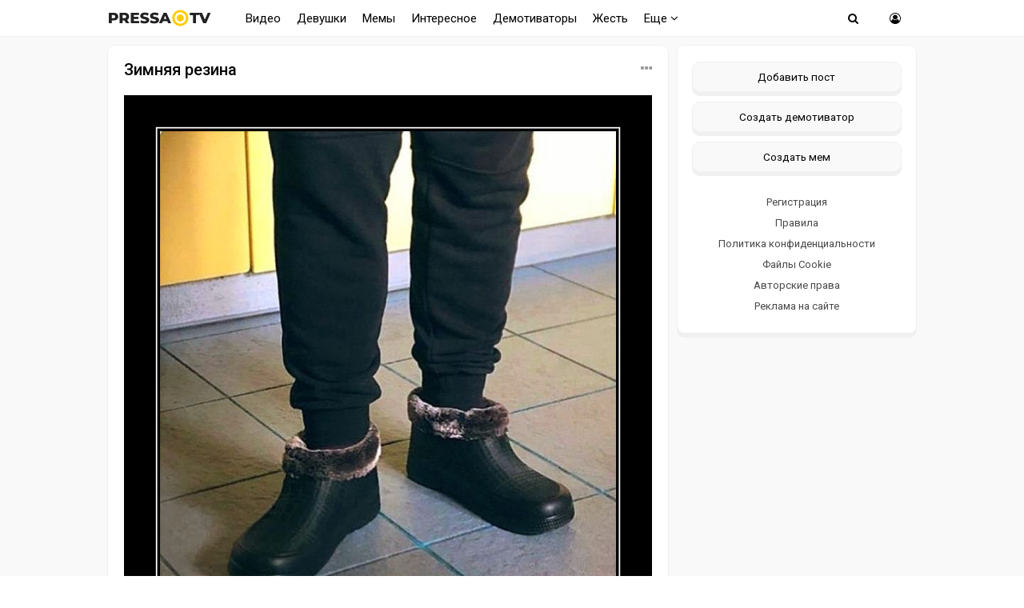

--- FILE ---
content_type: text/html; charset=windows-1251
request_url: https://pressa.tv/tags/%EE%E1%F3%E2%FC/
body_size: 7894
content:
<!DOCTYPE html>
<html lang="ru">
<head>
	<meta charset="windows-1251">
<title>обувь &raquo; Pressa.tv</title>
<meta name="description" content="Свежие мемы, интересные и смешные видео, красивые девушки и отборный юмор поднимающий настроение">
<meta name="keywords" content="свежие анекдоты, мемы, смешные картинки, фото приколы, демотиваторы, видео приколы, истории из жизни, девушка дня, почитать, красивые девушки">
<link rel="search" type="application/opensearchdescription+xml" href="https://pressa.tv/engine/opensearch.php" title="Pressa.tv">
<link rel="canonical" href="https://pressa.tv/tags/%EE%E1%F3%E2%FC/">
<link rel="alternate" type="application/rss+xml" title="Pressa.tv" href="https://pressa.tv/rss.xml">



<meta name="theme-color" content="#ffffff">
<meta name="yandex-tableau-widget" content="logo=https://pressa.tv/logo.png, color=#ffffff" />
<meta name="viewport" content="width=device-width, initial-scale=1.0" />
<meta name="mobile-web-app-capable" content="yes">
<meta name="apple-mobile-web-app-status-bar-style" content="default">
<link rel="apple-touch-icon" sizes="60x60" href="/apple-touch-icon-60x60.png">
<link rel="apple-touch-icon" sizes="76x76" href="/apple-touch-icon-76x76.png">
<link rel="apple-touch-icon" sizes="120x120" href="/apple-touch-icon-120x120.png">
<link rel="apple-touch-icon" sizes="152x152" href="/apple-touch-icon-152x152.png">
<link rel="apple-touch-icon" sizes="180x180" href="/apple-touch-icon-180x180.png">
<link rel="icon" type="image/png" sizes="32x32" href="/favicon-32x32.png">
<link rel="icon" type="image/png" sizes="16x16" href="/favicon-16x16.png">
<link rel="manifest" href="/manifest.json">
<link rel="mask-icon" href="/safari-pinned-tab.svg" color="#ffcc00">
<link href="/templates/pressatv/style/style.css?v7.86" type="text/css" rel="stylesheet" />
<link href="/templates/pressatv/style/engine.css?v1.54" type="text/css" rel="stylesheet" />
<link rel="preconnect" href="https://fonts.gstatic.com">
<link href="https://fonts.googleapis.com/css2?family=Roboto:wght@400;500&display=swap" rel="stylesheet">
<!--[if lt IE 9]><script src="//html5shiv.googlecode.com/svn/trunk/html5.js"></script><![endif]-->

<script>
document.addEventListener("touchstart", function(){}, true);
</script>
<meta name="yandex-verification" content="7e361f2c647b622d" />
<!-- Yandex.RTB -->
<script>window.yaContextCb=window.yaContextCb||[]</script>
<script src="https://yandex.ru/ads/system/context.js" async></script>
</head>
<body>
<div class="wrap">
<header>
<nav class="nav">
	<div class="head">
	<h1><a href="/" class="logotype" data-tooltip="Хорошего дня!" data-flow="down"></a></h1>
    
		<div class="nav-in">
			<ul class="nav-menu clearfix">
<li class="submenumob submenu">
				<ul class="hidden-menu">
				<li><a href="/anekdoty/">Анекдоты</a></li>
				<li><a href="/video/">Видео</a></li>
                <li><a href="/devushka-dnya/">Девушки</a></li>
				<li><a href="/demotivatori/">Демотиваторы</a></li>
				<li><a href="/dtp/">ДТП Видео</a></li>
				<li><a href="/znamenitosti/">Знаменитости</a></li>
				<!-- <li><a href="/foto/">Необычное</a></li>
				<li><a href="/kreativ/">Креативное</a></li> -->
				<li><a href="/comics/">Мемы</a></li>
				<li><a href="/interesnoe/">Интересное</a></li>
				<li><a href="/svezhiye-novosti/">Жесть</a></li>
				<li><a href="/read/">Почитать</a></li>
				<!--<li><a href="/web-puteshestviya/">Путешествия</a></li> -->
				<li><a href="/sandbox/">Песочница</a></li>
                <li><a href="/prikolnoe/">Фото приколы</a></li>	    
				</ul>
            </li>
            <li class="nosub"><a class="top-menu" href="/video/">Видео</a></li>
            <li class="nosub"><a class="top-menu" href="/devushka-dnya/" data-tooltip="NSFW" data-flow="down">Девушки</a></li>
			<li class="nosub"><a class="top-menu" href="/comics/" >Мемы</a></li>
            <li class="nosub"><a class="top-menu" href="/interesnoe/">Интересное</a></li>
			<li class="nosub"><a class="top-menu" href="/demotivatori/">Демотиваторы</a></li>
                <li class="nosub"><a class="top-menu" href="/svezhiye-novosti/">Жесть</a></li>
			
			<li><a class="top-menu" href="#">Еще <i class="fa fa-angle-down" aria-hidden="true"></i></a>
				<ul class="fullmenu">
                <li><a href="/anekdoty/">Анекдоты</a></li>
                <li><a href="/dtp/">ДТП видео</a></li>
				<li><a href="/znamenitosti/">Знаменитости</a></li>
                <li><a href="/read/">Почитать</a></li>
                    
                <!-- <li><a href="/kreativ/">Креативное</a></li>
                <li><a href="/foto/">Познавательное</a></li>
                <li><a href="/web-puteshestviya/">Путешествия</a></li> -->
                    
                <li><a href="/prikolnoe/">Фото приколы</a></li>
				<li><a class="lastlink" href="/sandbox/">Песочница</a></li>
				</ul>
			</li>
			
			</ul>            
		<div class="search-wrap">
		<div class="show-search"><span class="fa fa-search"></span></div>
			<form id="quicksearch" method="post">
			<input type="hidden" name="do" value="search" />
			<input type="hidden" name="subaction" value="search" />
			<div class="search-box">
			<input id="story" name="story" placeholder="Введите название" type="text" />
			</div>
			</form>
		</div>
		<div class="show-login img-box" id="show-login"><span class="fa fa-user-circle-o"></span></div>
		</div>
	</div>
</nav>
<!-- END NAV -->
</header>
<!-- END HEADER -->
		
		<div class="cont center">
    			    
		<div class="cols fx-row">
			<main class="main">
    
				<div id='dle-content'><div class="th">
   <div class="sf-field">
		<span class="stfilters"><span class="complaint"><i class="fa fa-ellipsis-h" aria-hidden="true"></i></span></span>
		<div class="info-bubble">
    <div class="notice">
    <a href="javascript:AddComplaint('140360', 'news')">Пожаловаться</a>
    </div>
    </div>
	</div>
	<h2><a class="th-t" href="https://pressa.tv/demotivatori/140360-zimnyaya-rezina.html">Зимняя резина </a></h2>
    <p></p>
	<a class="th-i img-box" href="https://pressa.tv/demotivatori/140360-zimnyaya-rezina.html">
		<div >
            
	<img class="b-lazy" src="/templates/pressatv/images/preloader.svg" data-src="/uploads/posts/2025-11/1763554345_d1.jpg" alt="Зимняя резина"></div>  
	</a>
	
	
			<div class="ratebox3">
				<a href="#" onclick="doRate('plus', '140360'); return false;" ><span class="fa fa-thumbs-o-up"></span></a>
				<span id="ratig-layer-140360" class="ignore-select"><span class="ratingtypeplusminus ignore-select ratingplus" >+3</span></span>
				<a href="#" onclick="doRate('minus', '140360'); return false;" ><span class="fa fa-thumbs-o-down"></span></a>
			</div>
			
    <ul class="shortstat">
	    
	    
	<li><i class="fa fa-clock-o"></i> <time datetime="2025-11-19T15:11:45" class="ago titleHidden"  data-tooltip="19-11-2025, 15:11">2025-11-19 15:11:45</time></li>
	<li data-tooltip="5 040"><i class="fa fa-eye"></i> 5K</li>
	<li><i class="fa fa-comments-o"></i> 0</li>
	</ul>
</div>




<div class="th">
   <div class="sf-field">
		<span class="stfilters"><span class="complaint"><i class="fa fa-ellipsis-h" aria-hidden="true"></i></span></span>
		<div class="info-bubble">
    <div class="notice">
    <a href="javascript:AddComplaint('140105', 'news')">Пожаловаться</a>
    </div>
    </div>
	</div>
	<h2><a class="th-t" href="https://pressa.tv/video/140105-chistka-kozhanoy-obuvi.html">Чистка кожаной обуви <span class="videocount photo"><i class="fa fa-play-circle"></i> 1</span></a></h2>
    <p></p>
	<a class="th-i img-box" href="https://pressa.tv/video/140105-chistka-kozhanoy-obuvi.html">
		<div >
            
	</div>  
	</a>
	<video class="b-lazy" controls ><source data-src="/uploads/files/2025-11/1762160446_pressa_tv_leather.mp4" type="video/mp4"></video>
	
			<div class="ratebox3">
				<a href="#" onclick="doRate('plus', '140105'); return false;" ><span class="fa fa-thumbs-o-up"></span></a>
				<span id="ratig-layer-140105" class="ignore-select"><span class="ratingtypeplusminus ignore-select ratingplus" >+95</span></span>
				<a href="#" onclick="doRate('minus', '140105'); return false;" ><span class="fa fa-thumbs-o-down"></span></a>
			</div>
			
    <ul class="shortstat">
	    
	    
	<li><i class="fa fa-clock-o"></i> <time datetime="2025-11-03T12:00:19" class="ago titleHidden"  data-tooltip="03-11-2025, 12:00">2025-11-03 12:00:19</time></li>
	<li data-tooltip="4 514"><i class="fa fa-eye"></i> 4.5K</li>
	<li><i class="fa fa-comments-o"></i> 0</li>
	</ul>
</div>

	 
<div class="boxmiddlecat">
<!-- Yandex.RTB R-A-242981-77 -->
<div id="yandex_rtb_R-A-242981-77"></div>
<script>
window.yaContextCb.push(() => {
    Ya.Context.AdvManager.render({
        "blockId": "R-A-242981-77",
        "renderTo": "yandex_rtb_R-A-242981-77"
    })
})
</script>
</div> 



<div class="th">
   <div class="sf-field">
		<span class="stfilters"><span class="complaint"><i class="fa fa-ellipsis-h" aria-hidden="true"></i></span></span>
		<div class="info-bubble">
    <div class="notice">
    <a href="javascript:AddComplaint('139340', 'news')">Пожаловаться</a>
    </div>
    </div>
	</div>
	<h2><a class="th-t" href="https://pressa.tv/demotivatori/139340-stefano-v-rossii.html">Стефано в России </a></h2>
    <p></p>
	<a class="th-i img-box" href="https://pressa.tv/demotivatori/139340-stefano-v-rossii.html">
		<div >
            
	<img class="b-lazy" src="/templates/pressatv/images/preloader.svg" data-src="/uploads/posts/2025-08/1755704376_d1.jpg" alt="Стефано в России"></div>  
	</a>
	
	
			<div class="ratebox3">
				<a href="#" onclick="doRate('plus', '139340'); return false;" ><span class="fa fa-thumbs-o-up"></span></a>
				<span id="ratig-layer-139340" class="ignore-select"><span class="ratingtypeplusminus ignore-select ratingplus" >+12</span></span>
				<a href="#" onclick="doRate('minus', '139340'); return false;" ><span class="fa fa-thumbs-o-down"></span></a>
			</div>
			
    <ul class="shortstat">
	    
	    
	<li><i class="fa fa-clock-o"></i> <time datetime="2025-08-20T18:40:06" class="ago titleHidden"  data-tooltip="20-08-2025, 18:40">2025-08-20 18:40:06</time></li>
	<li data-tooltip="9 059"><i class="fa fa-eye"></i> 9.1K</li>
	<li><i class="fa fa-comments-o"></i> 1</li>
	</ul>
</div>




<div class="th">
   <div class="sf-field">
		<span class="stfilters"><span class="complaint"><i class="fa fa-ellipsis-h" aria-hidden="true"></i></span></span>
		<div class="info-bubble">
    <div class="notice">
    <a href="javascript:AddComplaint('137857', 'news')">Пожаловаться</a>
    </div>
    </div>
	</div>
	<h2><a class="th-t" href="https://pressa.tv/demotivatori/137857-kto-vo-chto-vlez.html">Кто во что влез </a></h2>
    <p></p>
	<a class="th-i img-box" href="https://pressa.tv/demotivatori/137857-kto-vo-chto-vlez.html">
		<div >
            
	<img class="b-lazy" src="/templates/pressatv/images/preloader.svg" data-src="/uploads/posts/2025-04/1745591333_d1.jpg" alt="Кто во что влез"></div>  
	</a>
	
	
			<div class="ratebox3">
				<a href="#" onclick="doRate('plus', '137857'); return false;" ><span class="fa fa-thumbs-o-up"></span></a>
				<span id="ratig-layer-137857" class="ignore-select"><span class="ratingtypeplusminus ignore-select ratingplus" >+7</span></span>
				<a href="#" onclick="doRate('minus', '137857'); return false;" ><span class="fa fa-thumbs-o-down"></span></a>
			</div>
			
    <ul class="shortstat">
	    
	    
	<li><i class="fa fa-clock-o"></i> <time datetime="2025-04-25T17:29:45" class="ago titleHidden"  data-tooltip="25-04-2025, 17:29">2025-04-25 17:29:45</time></li>
	<li data-tooltip="8 706"><i class="fa fa-eye"></i> 8.7K</li>
	<li><i class="fa fa-comments-o"></i> 0</li>
	</ul>
</div>




<div class="th">
   <div class="sf-field">
		<span class="stfilters"><span class="complaint"><i class="fa fa-ellipsis-h" aria-hidden="true"></i></span></span>
		<div class="info-bubble">
    <div class="notice">
    <a href="javascript:AddComplaint('136126', 'news')">Пожаловаться</a>
    </div>
    </div>
	</div>
	<h2><a class="th-t" href="https://pressa.tv/demotivatori/136126-adidas.html">Adidas </a></h2>
    <p></p>
	<a class="th-i img-box" href="https://pressa.tv/demotivatori/136126-adidas.html">
		<div >
            
	<img class="b-lazy" src="/templates/pressatv/images/preloader.svg" data-src="/uploads/posts/2024-11/1730870170_d1.jpg" alt="Adidas"></div>  
	</a>
	
	
			<div class="ratebox3">
				<a href="#" onclick="doRate('plus', '136126'); return false;" ><span class="fa fa-thumbs-o-up"></span></a>
				<span id="ratig-layer-136126" class="ignore-select"><span class="ratingtypeplusminus ignore-select ratingplus" >+5</span></span>
				<a href="#" onclick="doRate('minus', '136126'); return false;" ><span class="fa fa-thumbs-o-down"></span></a>
			</div>
			
    <ul class="shortstat">
	    
	    
	<li><i class="fa fa-clock-o"></i> <time datetime="2024-11-06T08:16:53" class="ago titleHidden"  data-tooltip="06-11-2024, 08:16">2024-11-06 08:16:53</time></li>
	<li data-tooltip="3 692"><i class="fa fa-eye"></i> 3.7K</li>
	<li><i class="fa fa-comments-o"></i> 0</li>
	</ul>
</div>


	 
<div class="boxmiddlecat">
<!-- Yandex.RTB R-A-242981-78 -->
<div id="yandex_rtb_R-A-242981-78"></div>
<script>
window.yaContextCb.push(() => {
    Ya.Context.AdvManager.render({
        "blockId": "R-A-242981-78",
        "renderTo": "yandex_rtb_R-A-242981-78"
    })
})
</script>
</div> 


<div class="th">
   <div class="sf-field">
		<span class="stfilters"><span class="complaint"><i class="fa fa-ellipsis-h" aria-hidden="true"></i></span></span>
		<div class="info-bubble">
    <div class="notice">
    <a href="javascript:AddComplaint('136021', 'news')">Пожаловаться</a>
    </div>
    </div>
	</div>
	<h2><a class="th-t" href="https://pressa.tv/demotivatori/136021-modnaya-rabochaya-obuv.html">Модная рабочая обувь </a></h2>
    <p></p>
	<a class="th-i img-box" href="https://pressa.tv/demotivatori/136021-modnaya-rabochaya-obuv.html">
		<div >
            
	<img class="b-lazy" src="/templates/pressatv/images/preloader.svg" data-src="/uploads/posts/2024-10/1730213408_d1.jpg" alt="Модная рабочая обувь"></div>  
	</a>
	
	
			<div class="ratebox3">
				<a href="#" onclick="doRate('plus', '136021'); return false;" ><span class="fa fa-thumbs-o-up"></span></a>
				<span id="ratig-layer-136021" class="ignore-select"><span class="ratingtypeplusminus ignore-select ratingplus" >+10</span></span>
				<a href="#" onclick="doRate('minus', '136021'); return false;" ><span class="fa fa-thumbs-o-down"></span></a>
			</div>
			
    <ul class="shortstat">
	    
	    
	<li><i class="fa fa-clock-o"></i> <time datetime="2024-10-29T17:51:27" class="ago titleHidden"  data-tooltip="29-10-2024, 17:51">2024-10-29 17:51:27</time></li>
	<li data-tooltip="4 093"><i class="fa fa-eye"></i> 4.1K</li>
	<li><i class="fa fa-comments-o"></i> 0</li>
	</ul>
</div>




<div class="th">
   <div class="sf-field">
		<span class="stfilters"><span class="complaint"><i class="fa fa-ellipsis-h" aria-hidden="true"></i></span></span>
		<div class="info-bubble">
    <div class="notice">
    <a href="javascript:AddComplaint('135907', 'news')">Пожаловаться</a>
    </div>
    </div>
	</div>
	<h2><a class="th-t" href="https://pressa.tv/demotivatori/135907-razmetka.html">Разметка </a></h2>
    <p></p>
	<a class="th-i img-box" href="https://pressa.tv/demotivatori/135907-razmetka.html">
		<div >
            
	<img class="b-lazy" src="/templates/pressatv/images/preloader.svg" data-src="/uploads/posts/2024-10/1729422385_d1.jpg" alt="Разметка"></div>  
	</a>
	
	
			<div class="ratebox3">
				<a href="#" onclick="doRate('plus', '135907'); return false;" ><span class="fa fa-thumbs-o-up"></span></a>
				<span id="ratig-layer-135907" class="ignore-select"><span class="ratingtypeplusminus ignore-select ratingplus" >+3</span></span>
				<a href="#" onclick="doRate('minus', '135907'); return false;" ><span class="fa fa-thumbs-o-down"></span></a>
			</div>
			
    <ul class="shortstat">
	    
	    
	<li><i class="fa fa-clock-o"></i> <time datetime="2024-10-20T14:05:53" class="ago titleHidden"  data-tooltip="20-10-2024, 14:05">2024-10-20 14:05:53</time></li>
	<li data-tooltip="3 125"><i class="fa fa-eye"></i> 3.1K</li>
	<li><i class="fa fa-comments-o"></i> 0</li>
	</ul>
</div>




<div class="th">
   <div class="sf-field">
		<span class="stfilters"><span class="complaint"><i class="fa fa-ellipsis-h" aria-hidden="true"></i></span></span>
		<div class="info-bubble">
    <div class="notice">
    <a href="javascript:AddComplaint('135682', 'news')">Пожаловаться</a>
    </div>
    </div>
	</div>
	<h2><a class="th-t" href="https://pressa.tv/demotivatori/135682-boby-v-tomatnom-souse.html">Бобы в томатном соусе </a></h2>
    <p></p>
	<a class="th-i img-box" href="https://pressa.tv/demotivatori/135682-boby-v-tomatnom-souse.html">
		<div >
            
	<img class="b-lazy" src="/templates/pressatv/images/preloader.svg" data-src="/uploads/posts/2024-10/1727822642_d1.jpg" alt="Бобы в томатном соусе"></div>  
	</a>
	
	
			<div class="ratebox3">
				<a href="#" onclick="doRate('plus', '135682'); return false;" ><span class="fa fa-thumbs-o-up"></span></a>
				<span id="ratig-layer-135682" class="ignore-select"><span class="ratingtypeplusminus ignore-select ratingplus" >+2</span></span>
				<a href="#" onclick="doRate('minus', '135682'); return false;" ><span class="fa fa-thumbs-o-down"></span></a>
			</div>
			
    <ul class="shortstat">
	    
	    
	<li><i class="fa fa-clock-o"></i> <time datetime="2024-10-02T01:44:47" class="ago titleHidden"  data-tooltip="02-10-2024, 01:44">2024-10-02 01:44:47</time></li>
	<li data-tooltip="4 102"><i class="fa fa-eye"></i> 4.1K</li>
	<li><i class="fa fa-comments-o"></i> 0</li>
	</ul>
</div>




<div class="th">
   <div class="sf-field">
		<span class="stfilters"><span class="complaint"><i class="fa fa-ellipsis-h" aria-hidden="true"></i></span></span>
		<div class="info-bubble">
    <div class="notice">
    <a href="javascript:AddComplaint('135665', 'news')">Пожаловаться</a>
    </div>
    </div>
	</div>
	<h2><a class="th-t" href="https://pressa.tv/demotivatori/135665-obuv.html">Обувь </a></h2>
    <p></p>
	<a class="th-i img-box" href="https://pressa.tv/demotivatori/135665-obuv.html">
		<div >
            
	<img class="b-lazy" src="/templates/pressatv/images/preloader.svg" data-src="/uploads/posts/2024-10/1727743676_d1.jpg" alt="Обувь"></div>  
	</a>
	
	
			<div class="ratebox3">
				<a href="#" onclick="doRate('plus', '135665'); return false;" ><span class="fa fa-thumbs-o-up"></span></a>
				<span id="ratig-layer-135665" class="ignore-select"><span class="ratingtypeplusminus ignore-select ratingplus" >+4</span></span>
				<a href="#" onclick="doRate('minus', '135665'); return false;" ><span class="fa fa-thumbs-o-down"></span></a>
			</div>
			
    <ul class="shortstat">
	    
	    
	<li><i class="fa fa-clock-o"></i> <time datetime="2024-10-01T03:47:29" class="ago titleHidden"  data-tooltip="01-10-2024, 03:47">2024-10-01 03:47:29</time></li>
	<li data-tooltip="3 610"><i class="fa fa-eye"></i> 3.6K</li>
	<li><i class="fa fa-comments-o"></i> 0</li>
	</ul>
</div>



	 
<div class="boxmiddlecat">
<!-- Yandex.RTB R-A-242981-79 -->
<div id="yandex_rtb_R-A-242981-79"></div>
<script>
window.yaContextCb.push(() => {
    Ya.Context.AdvManager.render({
        "blockId": "R-A-242981-79",
        "renderTo": "yandex_rtb_R-A-242981-79"
    })
})
</script>
</div> 

<div class="th">
   <div class="sf-field">
		<span class="stfilters"><span class="complaint"><i class="fa fa-ellipsis-h" aria-hidden="true"></i></span></span>
		<div class="info-bubble">
    <div class="notice">
    <a href="javascript:AddComplaint('135435', 'news')">Пожаловаться</a>
    </div>
    </div>
	</div>
	<h2><a class="th-t" href="https://pressa.tv/video/135435-na-marketpleysah-poyavilas-plenka-kotoraya-sohranyaet-chistotu-obuvi-i-ne-daet-poskolznutsya.html">На маркетплейсах появилась пленка, которая сохраняет чистоту обуви и не дает поскользнуться <span class="videocount photo"><i class="fa fa-play-circle"></i> 1</span></a></h2>
    <p>Цена изделия всего 70 рублей</p>
	<a class="th-i img-box" href="https://pressa.tv/video/135435-na-marketpleysah-poyavilas-plenka-kotoraya-sohranyaet-chistotu-obuvi-i-ne-daet-poskolznutsya.html">
		<div >
            
	</div>  
	</a>
	<video class="b-lazy" controls ><source data-src="/uploads/files/2024-09/1726176697_pressa_tv_img_5104.mp4" type="video/mp4"></video>
	
			<div class="ratebox3">
				<a href="#" onclick="doRate('plus', '135435'); return false;" ><span class="fa fa-thumbs-o-up"></span></a>
				<span id="ratig-layer-135435" class="ignore-select"><span class="ratingtypeplusminus ignore-select ratingplus" >+20</span></span>
				<a href="#" onclick="doRate('minus', '135435'); return false;" ><span class="fa fa-thumbs-o-down"></span></a>
			</div>
			
    <ul class="shortstat">
	    
	    
	<li><i class="fa fa-clock-o"></i> <time datetime="2024-09-13T08:52:47" class="ago titleHidden"  data-tooltip="13-09-2024, 08:52">2024-09-13 08:52:47</time></li>
	<li data-tooltip="10 652"><i class="fa fa-eye"></i> 10.7K</li>
	<li><i class="fa fa-comments-o"></i> 5</li>
	</ul>
</div>




<!--noindex-->
<div class="bottom-nav clr ignore-select" id="bottom-nav">
	<div class="pagi-nav clearfix">
		<span class="pnext"><a href="https://pressa.tv/tags/%EE%E1%F3%E2%FC/page/2/">Дальше</a></span>
		<span class="navigation"><span>1</span> <a href="https://pressa.tv/tags/%EE%E1%F3%E2%FC/page/2/">2</a> <a href="https://pressa.tv/tags/%EE%E1%F3%E2%FC/page/3/">3</a> <a href="https://pressa.tv/tags/%EE%E1%F3%E2%FC/page/4/">4</a> <a href="https://pressa.tv/tags/%EE%E1%F3%E2%FC/page/5/">5</a> <a href="https://pressa.tv/tags/%EE%E1%F3%E2%FC/page/6/">6</a> <a href="https://pressa.tv/tags/%EE%E1%F3%E2%FC/page/7/">7</a> </span>
	</div>
</div>
<!--/noindex--></div>
				






			</main>
			<!-- END MAIN -->
            

<aside class="side">
	<div class="side-box">
				
      		<div class="side-bc sec">
        <a class="newpost" href="/addnews.html" data-tooltip="Опубликовать картинку, видео или историю" data-flow="left">Добавить пост</a>
		<a class="newpost dem" href="/add_dem.html" data-tooltip="Нарисуйте и опубликуйте собственный демотиватор" data-flow="left">Создать демотиватор</a>
        <a class="newpost mem" href="/addmeme" data-tooltip="Создайте и опубликуйте собственный мем" data-flow="left">Создать мем</a>
		<a href="/?do=register">Регистрация</a>
                 <a href="/posting-rules.html">Правила</a>
		<a href="/index.php?do=rules">Политика конфиденциальности</a>
        <a href="/cookie.html">Файлы Cookie</a>
		<a href="/avtorskie-prava.html">Авторские права</a>
		<a href="/index.php?do=feedback">Реклама на сайте</a>
		</div>
	</div>
     
</aside>
<!-- END SIDE -->

</div>
</div>	
	<!-- END CONT -->
	<footer class="footer">
		<div class="footer-in center">
		<div class="f-sect">
        <div>Copyright © 2025 Pressa.tv</div>   
        <div>При использовании материалов сайта гиперссылка на pressa.tv обязательна</div>
    	<div><a href="/index.php?do=feedback">Обратная связь</a>
        <a href="/posting-rules.html">Правила</a>
		<a href="/index.php?do=rules">Политика конфиденциальности</a>
		<a href="/avtorskie-prava.html">Авторские права</a></div>
		</div>
		<div class="counter">
        <!--noindex-->
<!-- Yandex.Metrika counter --> <script type="text/javascript" > (function(m,e,t,r,i,k,a){m[i]=m[i]||function(){(m[i].a=m[i].a||[]).push(arguments)}; m[i].l=1*new Date();k=e.createElement(t),a=e.getElementsByTagName(t)[0],k.async=1,k.src=r,a.parentNode.insertBefore(k,a)}) (window, document, "script", "https://mc.yandex.ru/metrika/tag.js", "ym"); ym(7347484, "init", { clickmap:true, trackLinks:true, accurateTrackBounce:true, trackHash:true }); </script> <noscript><div><img src="https://mc.yandex.ru/watch/7347484" style="position:absolute; left:-9999px;" alt="" /></div></noscript> <!-- /Yandex.Metrika counter -->
<!--LiveInternet counter--><script>
document.write("<a href='//www.liveinternet.ru/click;Pressatv' "+
"target=_blank><img src='//counter.yadro.ru/hit;Pressatv?t26.6;r"+
escape(document.referrer)+((typeof(screen)=="undefined")?"":
";s"+screen.width+"*"+screen.height+"*"+(screen.colorDepth?
screen.colorDepth:screen.pixelDepth))+";u"+escape(document.URL)+
";h"+escape(document.title.substring(0,150))+";"+Math.random()+
"' alt='' title='LiveInternet: показано число посетителей за"+
" сегодня' "+
"border='0' width='88' height='15'><\/a>")
</script><!--/LiveInternet-->
<!-- Top100 (Kraken) Counter -->
<script>
    (function (w, d, c) {
    (w[c] = w[c] || []).push(function() {
        var options = {
            project: 4396566,
        };
        try {
            w.top100Counter = new top100(options);
        } catch(e) { }
    });
    var n = d.getElementsByTagName("script")[0],
    s = d.createElement("script"),
    f = function () { n.parentNode.insertBefore(s, n); };
    s.type = "text/javascript";
    s.async = true;
    s.src =
    (d.location.protocol == "https:" ? "https:" : "http:") +
    "//st.top100.ru/top100/top100.js";

    if (w.opera == "[object Opera]") {
    d.addEventListener("DOMContentLoaded", f, false);
} else { f(); }
})(window, document, "_top100q");
</script>
<noscript>
  <img src="//counter.rambler.ru/top100.cnt?pid=4396566" alt="Топ-100" />
</noscript>
<!-- END Top100 (Kraken) Counter -->
<!--/noindex-->
	    </div>
		</div>
	</footer>
	
	<!-- END FOOTER -->

</div>

<!-- END WRAP -->

<!--noindex-->


	<div class="login-box" id="login-box" title="Авторизация">
		<form method="post">
			<input type="text" tabindex="-1" name="login_name" id="login_name" placeholder="Ваш логин"/>
			<input type="password" tabindex="-1" name="login_password" id="login_password" placeholder="Ваш пароль" />
			<button onclick="submit();" type="submit" title="Вход">Войти на сайт</button>
			<input name="login" type="hidden" id="login" value="submit" />
			<div class="lb-check">
				<input type="checkbox" name="login_not_save" id="login_not_save" value="1"/>
				<label for="login_not_save">Не запоминать меня</label> 
			</div>
			<div class="lb-lnk flex-row">
				<a href="https://pressa.tv/index.php?do=lostpassword">Забыли пароль?</a>
				<a href="/?do=register" class="log-register">Регистрация</a>
			</div>
		</form>
	<div class="lb-soc">
		<div>Войти через:</div>
		
		<a href="https://connect.ok.ru/oauth/authorize?client_id=1251081984&amp;redirect_uri=https%3A%2F%2Fpressa.tv%2Findex.php%3Fdo%3Dauth-social%26provider%3Dod&amp;scope=VALUABLE_ACCESS%3BGET_EMAIL&amp;state=a10b784aeb4e041db4ef7b14d12f82f7&amp;response_type=code" target="_blank"><img src="/templates/pressatv/images/social/ok.png" alt="Odnoklassniki"></a>
		
		
		
		<a href="https://oauth.yandex.ru/authorize?client_id=08637c3860c9418087caa2d4b1142cbb&amp;redirect_uri=https%3A%2F%2Fpressa.tv%2Findex.php%3Fdo%3Dauth-social%26provider%3Dyandex&amp;state=a10b784aeb4e041db4ef7b14d12f82f7&amp;response_type=code" target="_blank"><img src="/templates/pressatv/images/social/yandex.png" alt="Yandex"></a>
	</div>
	</div>

<!--/noindex-->

<script src="/engine/classes/min/index.php?charset=windows-1251&amp;g=general&amp;v=35"></script>
<script src="/engine/classes/min/index.php?charset=windows-1251&amp;f=engine/classes/js/jqueryui.js,engine/classes/js/dle_js.js&amp;v=35" defer></script>
<script src="/templates/pressatv/js/min.libs.js?v3.0"></script>
<script src="/templates/pressatv/js/sticky.js"></script>
<script>
<!--
var dle_root       = '/';
var dle_admin      = '';
var dle_login_hash = 'a1c1fe51888c21f02a7f9feeb0253412a8273dfa';
var dle_group      = 5;
var dle_skin       = 'pressatv';
var dle_wysiwyg    = '0';
var quick_wysiwyg  = '0';
var dle_act_lang   = ["Да", "Нет", "Ввод", "Отмена", "Сохранить", "Удалить", "Загрузка. Пожалуйста, подождите..."];
var menu_short     = 'Быстрое редактирование';
var menu_full      = 'Полное редактирование';
var menu_profile   = 'Просмотр профиля';
var menu_send      = 'Отправить сообщение';
var menu_uedit     = 'Админцентр';
var dle_info       = 'Информация';
var dle_confirm    = 'Подтверждение';
var dle_prompt     = 'Ввод информации';
var dle_req_field  = 'Заполните все необходимые поля';
var dle_del_agree  = 'Вы действительно хотите удалить? Данное действие невозможно будет отменить';
var dle_spam_agree = 'Вы действительно хотите отметить пользователя как спамера? Это приведёт к удалению всех его комментариев';
var dle_complaint  = 'Укажите текст Вашей жалобы:';
var dle_big_text   = 'Выделен слишком большой участок текста.';
var dle_orfo_title = 'Укажите комментарий для администрации к найденной ошибке на странице';
var dle_p_send     = 'Отправить';
var dle_p_send_ok  = 'Уведомление успешно отправлено';
var dle_save_ok    = 'Изменения успешно сохранены. Обновить страницу?';
var dle_reply_title= 'Ответ на комментарий';
var dle_tree_comm  = '0';
var dle_del_news   = 'Удалить статью';
var dle_sub_agree  = 'Вы действительно хотите подписаться на комментарии к данной публикации?';
var allow_dle_delete_news   = false;

//-->
</script>
<script src="/templates/pressatv/js/blazy.min.js"></script> 
<script src="/templates/pressatv/js/scripts.js?v1.14"></script>  

<script src="/templates/pressatv/js/time.js?v3.4" charset="utf-8"></script>


   
  
     
    <!-- Yandex.RTB R-A-242981-76 -->
<script>
window.yaContextCb.push(() => {
    Ya.Context.AdvManager.render({
        "blockId": "R-A-242981-76",
        "type": "floorAd",
        "platform": "touch"
    })
})
</script>
    <!-- Yandex.RTB R-A-242981-74 -->
<script>
window.yaContextCb.push(() => {
    Ya.Context.AdvManager.render({
        "blockId": "R-A-242981-74",
        "type": "fullscreen",
        "platform": "desktop"
    })
})
</script>
    	
</body>
</html>